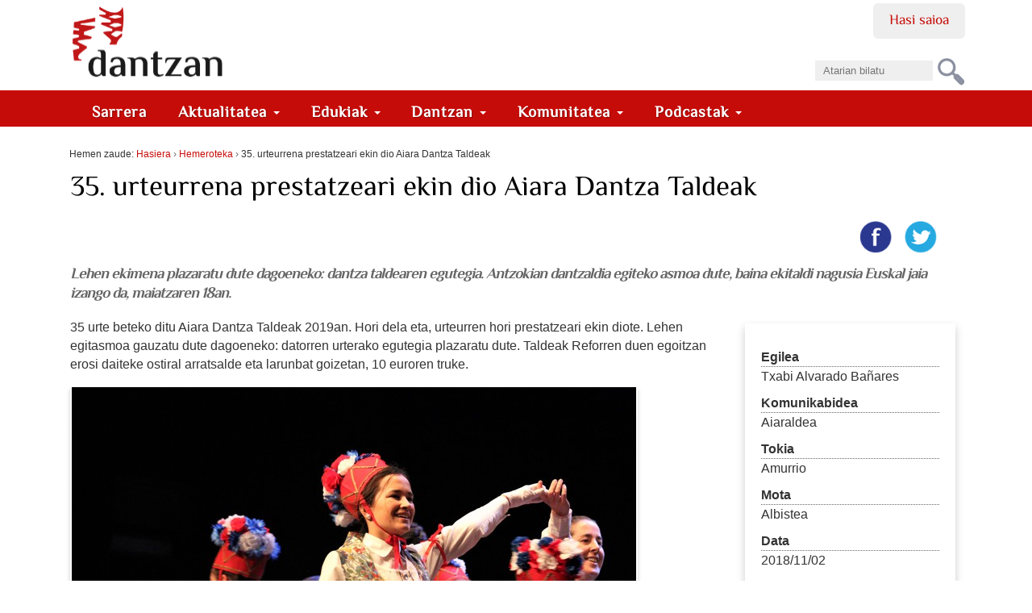

--- FILE ---
content_type: text/html;charset=utf-8
request_url: https://dantzan.eus/hemeroteka/35-urteurrena-prestatzeari-ekin-dio-aiara-dantza-taldeak
body_size: 9410
content:
<!DOCTYPE html>
<html xmlns="http://www.w3.org/1999/xhtml" xmlns:og="http://ogp.me/ns#" prefix="og: http://ogp.me/ns#" lang="eu" xml:lang="eu">

    
    
    
    
    


<head>
    

    
        <base href="https://dantzan.eus/hemeroteka/35-urteurrena-prestatzeari-ekin-dio-aiara-dantza-taldeak"><!--[if lt IE 7]></base><![endif]-->
    

    
        
  <meta property="og:url" content="https://dantzan.eus/hemeroteka/35-urteurrena-prestatzeari-ekin-dio-aiara-dantza-taldeak">

  <meta property="og:locale" content="eu_ES">

  <meta property="og:site_name" content="dantzan.eus">

  <meta property="og:type" content="article">

  <meta property="og:description" content="Lehen ekimena plazaratu dute dagoeneko: dantza taldearen egutegia. Antzokian dantzaldia egiteko asmoa dute, baina ekitaldi nagusia Euskal jaia izango da, maiatzaren 18an.">

  <meta property="og:title" content="35. urteurrena prestatzeari ekin dio Aiara Dantza Taldeak">

  <meta property="og:image" content="https://dantzan.eus/@@sociallike-fallback-image/logoDantzan.png">



  

  
  <meta property="fb:app_id" content="885496661630076">
  <script>
    (function() {
        var po = document.createElement('script');
        po.async = true;
        po.src = document.location.protocol + '//connect.facebook.net/eu_ES/all.js#xfbml=1';
        var head = document.getElementsByTagName('head')[0];
        head.appendChild(po);
    }());
    </script>




  

  <meta name="twitter:card" content="summary_large_image">
  <meta name="twitter:site" content="@dantzan">
  <meta name="twitter:dnt" content="on">




<title>35. urteurrena prestatzeari ekin dio Aiara Dantza Taldeak &#8212; dantzan.eus</title>


  <style>
  @font-face {
    font-family: 'ElMessiri-Regular';
    font-style: normal;
    font-weight: 400;
    unicode-range: U+0025-00FF;
    font-display: swap;
    src: local('/ElMessiri Regular'), local('/ElMessiri Regular'),
         url('/ElMessiri-Regular.woff2') format('woff2'), /* Chrome 26+, Opera 23+, Firefox 39+ */
         url('/ElMessiri-Regular.woff') format('woff'); /* Chrome 6+, Firefox 3.6+, IE 9+, Safari 5.1+ */
  }

  @font-face {
    font-family: 'ElMessiri-Bold';
    font-style: normal;
    font-weight: 700;
    unicode-range: U+0025-00FF;
    font-display: swap;
    src: local('/ElMessiri Bold'), local('/ElMessiri Bold'),
         url('/ElMessiri-Bold.woff2') format('woff2'), /* Chrome 26+, Opera 23+, Firefox 39+ */
         url('/ElMessiri-Bold.woff') format('woff'); /* Chrome 6+, Firefox 3.6+, IE 9+, Safari 5.1+ */
  }
  h1,h2,h3,h4,h5,h6,
  li#anon-personalbar a, .navbar,
  button,input[type="button"],input[type="submit"],button.dsq-button[type],button.dsq-button-small[type],
  #share a.bidali-albistea,
  #hemeroteka ul li a,
  #erantzunak .commentinfo,
  .relatedItems, .relatedItems dt,
  .row #commenting legend,
  .row .discussion legend,
  #related-videos h2,
  #editable-footer #kredituak {
    font-family: 'ElMessiri-Regular' !important;
  }

  #content .documentDescription,
  li.actionMenuHeader,
  #agenda .mail a,
  li#document-action-gehitu-hitzordua a,
  li#document-action-gehitu-hitzordua-anonymous a,
  .reply li a.sartu,
  .template-komunitatea #content li,
  #ekarpen-berriak li a,
  .template-login_success #content li a, #actions li a,
  #plonebrowser #upload {
    font-family: 'ElMessiri-Bold' !important;
  }
</style>




    <link rel="stylesheet" type="text/css" href="https://dantzan.eus/portal_css/Dantzan/reset-cachekey-e11506cc1ee3e3b8d5c3212f5e253195.css">

        <!--[if lt IE 8]>
    
    <link rel="stylesheet" type="text/css" href="https://dantzan.eus/portal_css/Dantzan/IEFixes-cachekey-2a99534500ab2b0126326319db14a9c3.css" />
        <![endif]-->
    

    <link rel="stylesheet" type="text/css" href="https://dantzan.eus/portal_css/Dantzan/resourcejquery-ui-themessunburstjqueryui-cachekey-e4b4157aaacd9626a771cf09cfb289e3.css">

  
  
    <script type="text/javascript" src="https://dantzan.eus/portal_javascripts/Dantzan/resourcecollective.lazysizesls.twitter.min-cachekey-f159b5fc80425f15e6ed8f0d3ede47e4.js"></script>
    <script type="text/javascript" src="https://dantzan.eus/portal_javascripts/Dantzan/resourcecs.cssbrowserselectorcss_browser_selector.min-cachekey-5c74f4d5d6aceb50e30cf794541401ab.js"></script>
    <script type="text/javascript" src="https://dantzan.eus/portal_javascripts/Dantzan/++resource++collective.autoresizetextarea.javascripts/autoresize.jquery.min.js"></script>
    <script type="text/javascript" src="https://dantzan.eus/portal_javascripts/Dantzan/++resource++collective.autoresizetextarea.javascripts/autoresize.js"></script>
       <!--[if lt IE 8]>
     
    <script type="text/javascript" src="https://dantzan.eus/portal_javascripts/Dantzan/dantzan_ie.js"></script>
       <![endif]-->
     
    <script type="text/javascript" src="https://dantzan.eus/portal_javascripts/Dantzan/resourcesl_scriptssocial_like-cachekey-9644ca20dd13df659fb0732f57154e32.js"></script>
    <script type="text/javascript" src="https://platform.twitter.com/widgets.js"></script>


<meta name="DC.creator" content="dantzancom">
<meta name="DC.format" content="text/plain">
<meta name="DC.language" content="eu">
<meta name="DC.date.modified" content="2018-11-09T11:51:20+01:00">
<meta name="DC.date.created" content="2018-11-09T11:51:09+01:00">
<meta name="DC.type" content="Hemeroteka">
<meta name="DC.distribution" content="Global">
<meta name="description" content="Lehen ekimena plazaratu dute dagoeneko: dantza taldearen egutegia. Antzokian dantzaldia egiteko asmoa dute, baina ekitaldi nagusia Euskal jaia izango da, maiatzaren 18an.">
<meta name="robots" content="ALL">
<meta name="distribution" content="Global">


            <link rel="alternate" type="application/rdf+xml" href="https://dantzan.eus/hemeroteka/35-urteurrena-prestatzeari-ekin-dio-aiara-dantza-taldeak/rdf">




    <link rel="author" href="https://dantzan.eus/kidea/dantzancom" title="Egilearen informazioa">


    <link rel="canonical" href="https://dantzan.eus/hemeroteka/35-urteurrena-prestatzeari-ekin-dio-aiara-dantza-taldeak">

    <link rel="apple-touch-icon" sizes="180x180" href="https://dantzan.eus/apple-touch-icon.png">
    <link rel="icon" type="image/png" sizes="32x32" href="https://dantzan.eus/favicon-32x32.png">
    <link rel="icon" type="image/png" sizes="16x16" href="https://dantzan.eus/favicon-16x16.png">
    <link rel="manifest" href="https://dantzan.eus/site.webmanifest">
    <link rel="mask-icon" color="#c60c08" href="https://dantzan.eus/safari-pinned-tab.svg">
    <meta name="msapplication-TileColor" content="#c60c08">
    <meta name="theme-color" content="#ffffff">


<script type="text/javascript">
        jQuery(function($){
            $.datepicker.setDefaults(
                jQuery.extend($.datepicker.regional['eu'],
                {dateFormat: 'yy/mm/dd'}));
        });
        </script>




    <link rel="search" href="https://dantzan.eus/@@search" title="Bilatu webgunean">



        
        
        
        
        

        <meta name="viewport" content="width=device-width, initial-scale=0.6666, maximum-scale=1.0, minimum-scale=0.6666">
        <meta name="generator" content="Plone - http://plone.org">
    
</head>

<body class="template-view portaltype-hemeroteka site-Plone section-hemeroteka subsection-35-urteurrena-prestatzeari-ekin-dio-aiara-dantza-taldeak userrole-anonymous" dir="ltr">

<div id="visual-portal-wrapper">

        <div id="portal-top" class="row">
<div class="cell width-full position-0">
            <div id="portal-header">
    <p class="hiddenStructure">
  <a accesskey="2" href="https://dantzan.eus/hemeroteka/35-urteurrena-prestatzeari-ekin-dio-aiara-dantza-taldeak#content">Edukira salto egin</a> |

  <a accesskey="6" href="https://dantzan.eus/hemeroteka/35-urteurrena-prestatzeari-ekin-dio-aiara-dantza-taldeak#portal-globalnav">Salto egin nabigazioara</a>
</p>

<div id="portal-personaltools-wrapper">

<h5 class="hiddenStructure">Tresna pertsonalak</h5>



<ul class="userActionMenu anon" id="portal-personaltools">
  <li id="anon-personalbar">
    
        <a href="https://dantzan.eus/login" id="personaltools-login">Hasi saioa</a>
    
  </li>
</ul>

</div>



<div id="portal-searchbox">

    <form id="nolivesearchGadget_form" action="https://dantzan.eus/@@search">

        <div class="LSBox">
        <label class="hiddenStructure" for="nolivesearchGadget">Bilatu atarian</label>

        <input name="SearchableText" type="text" size="18" title="Atarian bilatu" placeholder="Atarian bilatu" accesskey="4" id="nolivesearchGadget">

        <input class="searchButton" type="submit" value="Bilatu">

        <div class="searchSection">
            <input id="searchbox_currentfolder_only" class="noborder" type="checkbox" name="path" value="/Plone/hemeroteka">
            <label for="searchbox_currentfolder_only" style="cursor: pointer">atal honetan bakarrik</label>
        </div>

        <div class="LSResult" id="LSResult"><div class="LSShadow" id="LSShadow"></div></div>
        </div>
    </form>

    <div id="portal-advanced-search" class="hiddenStructure">
        <a href="https://dantzan.eus/@@search" accesskey="5">Bilaketa aurreratua&#8230;</a>
    </div>

</div>

<a id="portal-logo" title="dantzan.eus" accesskey="1" href="https://dantzan.eus">
    <img src="https://dantzan.eus/logo.svg" alt="" title="dantzan.eus">
         </a>

<div id="facebook-login">
     
    <script type="text/javascript">
        var fb_app_id = '330896513665079';</script>
    <script type="text/javascript">
      function statusChangeCallback(response) {
        console.log(response);
        if (response.status === 'connected' && window.location.href.indexOf('logged_out') == -1) {
          // Logged into your app and Facebook.
          window.location.href = portal_url + '/@@facebook-login?accessToken=' + response.authResponse.accessToken;
        } else if (response.status === 'not_authorized') {
          // The person is logged into Facebook, but not your app.
          // TODO
        } else {
          // The person is not logged into Facebook, so we're not sure if
          // they are logged into this app or not.
          // TODO
        }
      }
    
      // This function is called when someone finishes with the Login
      // Button.  See the onlogin handler attached to it in the sample
      // code below.
      function checkLoginState() {
        FB.getLoginStatus(function(response) {
          statusChangeCallback(response);
        });
      }
    
      window.fbAsyncInit = function() {
          FB.init({
            appId      : fb_app_id,
            cookie     : true,  // enable cookies to allow the server to access 
                                // the session
            xfbml      : true,  // parse social plugins on this page
            version    : 'v2.1' // use version 2.1
          });
      };
    
      // Load the SDK asynchronously
      (function(d, s, id) {
        var js, fjs = d.getElementsByTagName(s)[0];
        if (d.getElementById(id)) return;
        js = d.createElement(s); js.id = id;
        js.src = "//connect.facebook.net/en_US/sdk.js";
        fjs.parentNode.insertBefore(js, fjs);
      }(document, 'script', 'facebook-jssdk'));
    
    </script>
        
    <login-button scope="public_profile,email" onlogin="checkLoginState();">
    </login-button>
</div>

  
    <p class="hidden">Nabigazioa</p>
    <nav class="navbar navbar-default" role="navigation">
      <ul class="nav navbar-nav navbar-search-list visible-xs">
        <li class="navbar-search">
          <a href="https://dantzan.eus/@@search">
            Bilatu
          </a>
        </li>
      </ul>
      <div class="navbar-header">
        <button type="button" class="navbar-toggle" data-toggle="collapse" data-target="#navbar-collapse-1">
          <span class="sr-only"> Nabigazioa </span>
          <span class="icon-bar"></span>
          <span class="icon-bar"></span>
          <span class="icon-bar"></span>
        </button>
      </div>
      <div class="collapse navbar-collapse" id="navbar-collapse-1">
        <ul class="nav navbar-nav" id="navigation">
          <li>
            <a class="hidden-xs" href="https://dantzan.eus">
              Sarrera
            </a>
          </li>
          
            

              <li class="dropdown">
                
                  <a id="aktualitatea-1" data-toggle="dropdown" href="#" class="dropdown-toggle itemtype-DonEdukia" title="">
                    Aktualitatea
                    <strong class="caret"></strong>
                  </a>

                  <ul role="menu" class="dropdown-menu ">
                    
            

              <li>
                
                  <a id="albisteak-2" href="/albisteak" class="itemtype-Link" title="">
                    Albisteak
                    
                  </a>

                  
                
              </li>
            
            

              <li>
                
                  <a id="bideoak-2" href="https://dantzan.eus/bideoak" class="itemtype-Link" title="">
                    Bideoak
                    
                  </a>

                  
                
              </li>
            
            

              <li>
                
                  <a id="audioak-2" href="https://dantzan.eus/audioak" class="itemtype-Link" title="">
                    Audioak
                    
                  </a>

                  
                
              </li>
            
            

              <li>
                
                  <a id="argazkiak-2" href="https://dantzan.eus/argazkiak" class="itemtype-Link" title="">
                    Argazkiak
                    
                  </a>

                  
                
              </li>
            
            

              <li>
                
                  <a id="agenda-2" href="/agenda" class="itemtype-Link" title="">
                    Agenda
                    
                  </a>

                  
                
              </li>
            
            

              <li>
                
                  <a id="hemeroteka-2" href="/hemeroteka" class="itemtype-Link" title="">
                    Hemeroteka
                    
                  </a>

                  
                
              </li>
            
            

              <li>
                
                  <a id="foroa-2" href="/foroa" class="itemtype-Link" title="">
                    Foroa
                    
                  </a>

                  
                
              </li>
            
            

              <li>
                
                  <a id="rssak-2" href="/dantzan-com-eko-rssak" class="itemtype-Link" title="">
                    RSSak
                    
                  </a>

                  
                
              </li>
            
            

              <li>
                
                  <a id="buletina-2" href="https://dantzan.eus/kidea/dantzan/buletina-jaso" class="itemtype-Link" title="">
                    Buletina
                    
                  </a>

                  
                
              </li>
            
            

              <li>
                
                  <a id="sare-sozialak-2" href="https://dantzan.eus/kidea/dantzan/dantzan-kanalak" class="itemtype-Link" title="">
                    Sare sozialak
                    
                  </a>

                  
                
              </li>
            
          
                  </ul>
                
              </li>
            
            

              <li class="dropdown">
                
                  <a id="edukiak-1-1" data-toggle="dropdown" href="#" class="dropdown-toggle itemtype-DonEdukia" title="">
                    Edukiak
                    <strong class="caret"></strong>
                  </a>

                  <ul role="menu" class="dropdown-menu ">
                    
            

              <li>
                
                  <a id="argitalpenak-2" href="/argitalpenak" class="itemtype-Link" title="">
                    Argitalpenak
                    
                  </a>

                  
                
              </li>
            
            

              <li>
                
                  <a id="gordailua-2" href="/edukiak" class="itemtype-Link" title="">
                    Gordailua
                    
                  </a>

                  
                
              </li>
            
            

              <li>
                
                  <a id="inauteriak-2" href="https://dantzan.eus/albisteak/inauteriak-oinarrizko-egutegia" class="itemtype-Link" title="">
                    Inauteriak
                    
                  </a>

                  
                
              </li>
            
            

              <li>
                
                  <a id="maskaradak-2" href="https://dantzan.eus/albisteak/zuberoako-maskaradak-egutegia" class="itemtype-Link" title="">
                    Maskaradak
                    
                  </a>

                  
                
              </li>
            
            

              <li>
                
                  <a id="kattalin-2" href="https://dantzan.eus/kidea/kattalin" class="itemtype-Link" title="">
                    Kattalin
                    
                  </a>

                  
                
              </li>
            
            

              <li>
                
                  <a id="kuarrenta-2" href="https://dantzan.eus/kidea/kuarrenta" class="itemtype-Link" title="">
                    Kuarrenta
                    
                  </a>

                  
                
              </li>
            
            

              <li>
                
                  <a id="puntapioa-2" href="https://dantzan.eus/kidea/puntapioa" class="itemtype-Link" title="">
                    Puntapioa
                    
                  </a>

                  
                
              </li>
            
            

              <li>
                
                  <a id="kajoitxu-2" href="https://dantzan.eus/kidea/kajoitxu" class="itemtype-Link" title="">
                    Kajoitxu
                    
                  </a>

                  
                
              </li>
            
            

              <li>
                
                  <a id="joana-artza-2" href="https://dantzan.eus/kidea/jartza" class="itemtype-Link" title="">
                    Joana Artza
                    
                  </a>

                  
                
              </li>
            
            

              <li>
                
                  <a id="argiaren-itzala-2" href="https://dantzan.eus/kidea/argiarenitzala" class="itemtype-Link" title="">
                    Argiaren itzala
                    
                  </a>

                  
                
              </li>
            
            

              <li>
                
                  <a id="osadantzan-2" href="https://dantzan.eus/kidea/osadantzan" class="itemtype-Link" title="">
                    Osadantzan
                    
                  </a>

                  
                
              </li>
            
            

              <li>
                
                  <a id="euskara-dantzan-2" href="https://dantzan.eus/kidea/euskaradantzan" class="itemtype-Link" title="">
                    Euskara dantzan
                    
                  </a>

                  
                
              </li>
            
            

              <li>
                
                  <a id="dantzariak-2" href="/dantzariak" class="itemtype-Link" title="">
                    Dantzariak
                    
                  </a>

                  
                
              </li>
            
          
                  </ul>
                
              </li>
            
            

              <li class="dropdown">
                
                  <a id="dantzan-1" data-toggle="dropdown" href="#" class="dropdown-toggle itemtype-DonEdukia" title="">
                    Dantzan
                    <strong class="caret"></strong>
                  </a>

                  <ul role="menu" class="dropdown-menu ">
                    
            

              <li>
                
                  <a id="ari-gara-2" href="https://dantzan.eus/kidea/dantzan/dantzan-bizi-gara" class="itemtype-Link" title="">
                    Ari gara
                    
                  </a>

                  
                
              </li>
            
            

              <li>
                
                  <a id="dantzan-ikasi-2" href="https://dantzan.eus/kidea/DantzanIkasi" class="itemtype-Link" title="">
                    Dantzan Ikasi
                    
                  </a>

                  
                
              </li>
            
            

              <li>
                
                  <a id="ikus-entzunezko-ondarea-2" href="https://dantzan.eus/kidea/dantzan/ikus-entzunezko-ondarea-1600-irudi" class="itemtype-Link" title="">
                    Ikus-entzunezko ondarea
                    
                  </a>

                  
                
              </li>
            
            

              <li>
                
                  <a id="ondarea-katalogatzen-2" href="https://dantzan.eus/kidea/dantzan/dantza-grabazioak-digitalizatu-ikertu-kontsultagarri" class="itemtype-Link" title="">
                    Ondarea katalogatzen
                    
                  </a>

                  
                
              </li>
            
            

              <li>
                
                  <a id="hitzaldiak-2" href="https://dantzan.eus/kidea/dantzan/hitzaldiak" class="itemtype-Link" title="">
                    Hitzaldiak
                    
                  </a>

                  
                
              </li>
            
            

              <li>
                
                  <a id="ekitaldiak-2" href="https://dantzan.eus/kidea/kezka/ezpata-dantza-urrezko-2019" class="itemtype-Link" title="">
                    Ekitaldiak
                    
                  </a>

                  
                
              </li>
            
            

              <li>
                
                  <a id="partehartzeak-2" href="https://dantzan.eus/kidea/dantzan/dantzan-bizi-gara" class="itemtype-Link" title="">
                    Partehartzeak
                    
                  </a>

                  
                
              </li>
            
            

              <li>
                
                  <a id="oihartzunak-2" href="https://dantzan.eus/kidea/dantzan/oihartzuna" class="itemtype-Link" title="">
                    Oihartzunak
                    
                  </a>

                  
                
              </li>
            
            

              <li>
                
                  <a id="euskal-irratietan-2" href="https://dantzan.eus/kidea/dantzan/dantzan-irulegi-irratian" class="itemtype-Link" title="">
                    Euskal Irratietan
                    
                  </a>

                  
                
              </li>
            
            

              <li>
                
                  <a id="marka-2" href="https://dantzan.eus/kidea/dantzan/dantzan-bizi-gara-marka" class="itemtype-Link" title="">
                    Marka
                    
                  </a>

                  
                
              </li>
            
            

              <li>
                
                  <a id="non-gaude-2" href="https://dantzan.eus/kidea/dantzan/dantzan-non-gaude" class="itemtype-Link" title="">
                    Non gaude
                    
                  </a>

                  
                
              </li>
            
            

              <li>
                
                  <a id="bizi-dantzan-2" href="https://dantzan.eus/kidea/dantzanbizi" class="itemtype-Link" title="">
                    Bizi dantzan
                    
                  </a>

                  
                
              </li>
            
            

              <li>
                
                  <a id="denda-2" href="https://denda.dantzan.eus/" class="itemtype-Link" title="">
                    Denda
                    
                  </a>

                  
                
              </li>
            
          
                  </ul>
                
              </li>
            
            

              <li class="dropdown">
                
                  <a id="gara-1" data-toggle="dropdown" href="#" class="dropdown-toggle itemtype-DonEdukia" title="">
                    Komunitatea
                    <strong class="caret"></strong>
                  </a>

                  <ul role="menu" class="dropdown-menu ">
                    
            

              <li>
                
                  <a id="jarioa-2" href="https://dantzan.eus/jarioa" class="itemtype-Link" title="">
                    Jarioa
                    
                  </a>

                  
                
              </li>
            
            

              <li>
                
                  <a id="kideak-2" href="https://dantzan.eus/kidea" class="itemtype-Link" title="">
                    Kideak
                    
                  </a>

                  
                
              </li>
            
            

              <li>
                
                  <a id="sartu-2" href="https://dantzan.eus/login" class="itemtype-Link" title="">
                    Sartu
                    
                  </a>

                  
                
              </li>
            
            

              <li>
                
                  <a id="egin-2" href="https://dantzan.eus/@@register" class="itemtype-Link" title="">
                    Egin
                    
                  </a>

                  
                
              </li>
            
            

              <li>
                
                  <a id="dantzan-bizi-2" href="https://dantzan.eus/kidea/dantzanbizi" class="itemtype-Link" title="">
                    Dantzan bizi
                    
                  </a>

                  
                
              </li>
            
            

              <li>
                
                  <a id="babestu-2" href="https://dantzan.eus/kidea/dantzanbizi/nik-ere-dantzancom-babesten-dut" class="itemtype-Link" title="">
                    Babestu
                    
                  </a>

                  
                
              </li>
            
            

              <li>
                
                  <a id="testigantzak-2" href="https://dantzan.eus/edukiak/dantza-testigantzak" class="itemtype-Link" title="">
                    Testigantzak
                    
                  </a>

                  
                
              </li>
            
          
                  </ul>
                
              </li>
            
            

              <li class="dropdown">
                
                  <a id="podcastak-1" data-toggle="dropdown" href="#" class="dropdown-toggle itemtype-DonEdukia" title="">
                    Podcastak
                    <strong class="caret"></strong>
                  </a>

                  <ul role="menu" class="dropdown-menu ">
                    
            

              <li>
                
                  <a id="kontrapas-2" href="https://dantzan.eus/podcastak/kontrapas" class="itemtype-Podcast" title="">
                    Kontrapas
                    
                  </a>

                  
                
              </li>
            
            

              <li>
                
                  <a id="oinakarin-2" href="https://dantzan.eus/podcastak/oinakarin" class="itemtype-Podcast" title="">
                    Oinak Arin
                    
                  </a>

                  
                
              </li>
            
          
                  </ul>
                
              </li>
            
          
        </ul>
      </div>
    </nav>
  

</div>

</div>
        </div>
    <div id="portal-columns" class="row">

        <div id="portal-column-content" class="cell cell width-full position-0">

            <div id="viewlet-above-content"><div id="portal-breadcrumbs">

    <span id="breadcrumbs-you-are-here">Hemen zaude:</span>
    <span id="breadcrumbs-home">
        <a href="https://dantzan.eus">Hasiera</a>
        <span class="breadcrumbSeparator">
            &#8250;
            
        </span>
    </span>
    <span id="breadcrumbs-1" dir="ltr">
        
            <a href="https://dantzan.eus/hemeroteka">Hemeroteka</a>
            <span class="breadcrumbSeparator">
                &#8250;
                
            </span>
            
         
    </span>
    <span id="breadcrumbs-2" dir="ltr">
        
            
            
            <span id="breadcrumbs-current">35. urteurrena prestatzeari ekin dio Aiara Dantza Taldeak</span>
         
    </span>

</div>

</div>

            
                <div class="">

                    

                    

    <dl class="portalMessage info" id="kssPortalMessage" style="display:none">
        <dt>Info</dt>
        <dd></dd>
    </dl>



                    
                        <div id="content">

                            

                            

                             <div id="viewlet-above-content-title">

    <div class="visualClear"><!-- --></div>

    <div class="documentActions">
        

            <p class="hiddenStructure">Dokumentuaren akzioak</p>

            <ul>
                  <li id="document-action-gehitu-hitzordua-anonymous">
                      <a href="https://dantzan.eus/login_form?came_from=https://dantzan.eus/hemeroteka/35-urteurrena-prestatzeari-ekin-dio-aiara-dantza-taldeak" title="">Bidali hitzordua</a>
                  </li>
            </ul>
        

        

    </div>

</div>
                             
                                 
                                 
            
                <h1 id="parent-fieldname-title" class="documentFirstHeading">
                    35. urteurrena prestatzeari ekin dio Aiara Dantza Taldeak
                </h1>
            
            
        
                             
                             <div id="viewlet-below-content-title"><div id="viewlet-social-like" class="vertical">
  
    <div class="sociallike-network-facebook">
      

    <!-- Facebook -->
    <a href="https://www.facebook.com/sharer.php?href=https%3A%2F%2Fdantzan.eus%2Fhemeroteka%2F35-urteurrena-prestatzeari-ekin-dio-aiara-dantza-taldeak&amp;app_id=885496661630076&amp;display=popup&amp;redirect_uri=https%3A%2F%2Fdantzan.eus%2Fhemeroteka%2F35-urteurrena-prestatzeari-ekin-dio-aiara-dantza-taldeak" class="slPrivacy" title="Facebooken partekatu (ireki leiho berrian)" onclick="javascript:window.open(this.href, '', 'menubar=no,toolbar=no,resizable=yes,scrollbars=yes,height=600,width=600');return false;">
        <img src="[data-uri]" alt="Facebooken partekatu" data-src="https://dantzan.eus/++resource++sl_images/share-facebook.png" class="lazyload">
    </a>


    </div>
  
  
    <div class="sociallike-network-twitter">
      <!-- Twitter -->
<a class="slPrivacy" href="https://twitter.com/intent/tweet?url=https%3A%2F%2Fdantzan.eus%2Fhemeroteka%2F35-urteurrena-prestatzeari-ekin-dio-aiara-dantza-taldeak&amp;text=35.+urteurrena+prestatzeari+ekin+dio+Aiara+Dantza+Taldeak&amp;via=dantzan" title="Txiotu (ireki leiho berrian)" onclick="javascript:window.open(this.href, '', 'menubar=no,toolbar=no,resizable=yes,scrollbars=yes,height=600,width=600');return false;">
  <img src="[data-uri]" alt="Txiotu" data-src="https://dantzan.eus/++resource++sl_images/share-twitter.png" class="lazyload">
</a>

    </div>
  
  
    <div class="sociallike-network-whatsapp">
      
  <a title="WhatsAppen partekatu" href="whatsapp://send?text=35.%20urteurrena%20prestatzeari%20ekin%20dio%20Aiara%20Dantza%20Taldeak%20-%20https%3A//dantzan.eus/hemeroteka/35-urteurrena-prestatzeari-ekin-dio-aiara-dantza-taldeak" class="whatsapp link">

    <img src="[data-uri]" alt="Share on Whatsapp" data-src="https://dantzan.eus/++resource++sl_images/share-whatsap.png" class="lazyload">


  </a>


    </div>
  
</div>


</div>

                             
      
    

                             <div id="viewlet-above-content-body"></div>
                             <div id="content-core">
                                 
      
      <h2></h2>
      

      <div class="documentDescription">Lehen ekimena plazaratu dute dagoeneko: dantza taldearen egutegia. Antzokian dantzaldia egiteko asmoa dute, baina ekitaldi nagusia Euskal jaia izango da, maiatzaren 18an.</div>


      <div id="fitxa" class="image-right">
        
          <dt>Egilea</dt>
          Txabi Alvarado Ba&#241;ares
        
        
          <dt>Komunikabidea</dt>
          Aiaraldea
        
        
          <dt>Tokia</dt>
          Amurrio
        
        
          <dt>Mota</dt>
          Albistea
        

        
          <dt>Data</dt>
          2018/11/02
        
        
          <dt>Lotura</dt>
          <dd>
          <a href="https://aiaraldea.eus/amurrio/1540907319817-35-urteurrena-prestatzeari-ekin-dio-aiara-dantza-taldeak">Aiaraldea</a>
        </dd>
        
      </div>
      
      <div>
<p>35 urte beteko ditu Aiara Dantza Taldeak 2019an. Hori dela eta, urteurren hori prestatzeari ekin diote. Lehen egitasmoa gauzatu dute dagoeneko: datorren urterako egutegia plazaratu dute. Taldeak Reforren duen egoitzan erosi daiteke ostiral arratsalde eta larunbat goizetan, 10 euroren truke.&#160;</p>
<p><img alt="35. urteurrena prestatzeari ekin dio Aiara Dantza Taldeak" class="lazy lazyload" src="[data-uri]" data-src="https://aiaraldea.tok-md.com/argazkiak/QHu/cache/2018_Amurrio_Aiara%20Dantza%20Taldea_Pausu%20doinuak20180224_0243_content.jpg"></p>
<div class="photofooter"><em>Amurrio Antzokian dantzaldi bat egiteko asmoa dute, besteak beste. / Aiaraldea.eus</em></div>
<div class="photofooter"></div>
<p><strong>Dantzaldia antzokian</strong></p>
<p>Beste hainbat ekimen ere gauzatu nahi dituzte. &#8220;Amurrio Antzokian dantzaldia egitekoa asmoa dugu, oraindik guztiz itxita ez dugun arren&#8221;, aurreratu du Iraia Aspuruk. <br><br>Hala ere, dantza taldeko kideak nabarmendu du &#8220;ekitaldi nagusia&#8221; Euskal Jaia izango dela, maiatzaren 18koa. &#8220;Dantzari ohiak batu nahi ditugu bertan&#8221;. Gauzak hala, harremanetan jartzeko deia luzatu diete taldeko kide ohiei,&#160; &#8220;nahiz eta informazio gehiago zabalduko dugun&#8221;. <br><br>Jakinarazi dutenez, urteurrena oraindik ez dago guztiz itxita eta ez dute baztertzen gauza gehiago antolatzea.</p>
<p>&#160;</p>
<p><img alt="" height="467" src="[data-uri]" width="700" data-src="https://aiaraldea.tok-md.com/argazkiak/ZSv/cache/indizeadfs_content.jpg" class="lazyload"></p>
</div>

    
                             </div>
                             <div id="viewlet-below-content-body">



    <div class="visualClear"><!-- --></div>

    <div class="documentActions">
        

            <p class="hiddenStructure">Dokumentuaren akzioak</p>

            <ul>
                  <li id="document-action-gehitu-hitzordua-anonymous">
                      <a href="https://dantzan.eus/login_form?came_from=https://dantzan.eus/hemeroteka/35-urteurrena-prestatzeari-ekin-dio-aiara-dantza-taldeak" title="">Bidali hitzordua</a>
                  </li>
            </ul>
        

        

    </div>



</div>

                            
                        </div>
                    

                    
                </div>
            

            <div id="viewlet-below-content">

</div>
        </div>

        
        

        
        
    </div>


    <div id="portal-footer-wrapper" class="row">
        <div class="cell width-full position-0">
            <div id="editable-footer">
  <div id="kredituak"><strong>dantzan.eus</strong> webgunea<strong>, dantza sustatu eta hedatzeko elkartea</strong>ren
    produktu bat da. <br>
    <p class="codesyntax">Lizentzia: <a class="internal-link" href="https://dantzan.eus/lizentzia" target="_self" title="">CC-BY-SA. Ikusi
            argibideak</a></p>
    <p class="address"><strong>Dantzan - </strong>513 posta kutxatila - 20600 Eibar - tfn. 943 53 04 40 - <a class="internal-link" href="https://dantzan.eus/kontaktua" target="_self" title="">Kontaktua </a><span><a class="internal-link" href="https://dantzan.eus/kidea/dantzan/dantzan-non-gaude" target="_self" title="Non gaude">Non gaude</a></span></p>
    <p><br> <span class="codesyntax">Teknikoki CodeSyntaxen produktu bat da <a href="http://www.zope.org/" rel="nofollow">Zope</a>, eta <a href="http://plone.org/" rel="nofollow">Plone</a> softwarea erabiliz
            egina.<br></span> <br> <a class="external-link" href="http://www.facebook.com/dantzancom"><img class="image-inline" src="https://dantzan.eus/irudiak/copy_of_i_facebook.png"></a> <a class="external-link" href="http://twitter.com/dantzan"> <img class="image-inline" src="https://dantzan.eus/irudiak/copy_of_i_twitter.png"> </a></p>
</div>
<p id="babesleak">Babesleak:<br> <a class="external-link" href="http://www.gipuzkoa.net/kultura" rel="nofollow" target="_self" title=""><img class="image-inline" src="https://dantzan.eus/albisteak/irudiak/gfa3.jpg" title="Gipuzkoako Foru Aldundia"></a> <img class="image-inline" src="https://dantzan.eus/irudiak/jaurlaritza.png"></p>
<p>Hezkuntza, Hizkuntza Politika eta Kultura Sailak (Hizkuntza Politikarako Sailburuordetzak) diruz lagundua</p>
</div>
<!-- Google tag (gtag.js) -->
<script async src="https://www.googletagmanager.com/gtag/js?id=G-KPYJ9N390P"></script>
<script>
  window.dataLayer = window.dataLayer || [];
  function gtag(){dataLayer.push(arguments);}
  gtag('js', new Date());

  gtag('config', 'G-KPYJ9N390P');
</script>

<meta name="fediverse:creator" content="@dantzan@mastodon.eus">


<!-- Start of StatCounter Code for Netscape Composer -->
<script type="text/javascript">
var sc_project=1233245; 
var sc_invisible=0; 
var sc_security="6249ce5b"; 
var sc_text=4; 
var scJsHost = (("https:" == document.location.protocol) ?
"https://secure." : "http://www.");
document.write("<sc"+"ript type='text/javascript' src='" +
scJsHost+
"statcounter.com/counter/counter.js'></"+"script>");
</script>
<noscript><div class="statcounter"><a title="web statistics" href="http://statcounter.com/" target="_blank"><img class="statcounter" src="//c.statcounter.com/1233245/0/6249ce5b/0/" alt="web
statistics"></a></div></noscript>
<!-- End of StatCounter Code for Netscape Composer --> | 
<a href="http://statcounter.com/p1233245/?guest=1">Ikusi
estatistika osoak</a>


        </div>
    </div>



</div>
</body>
</html>